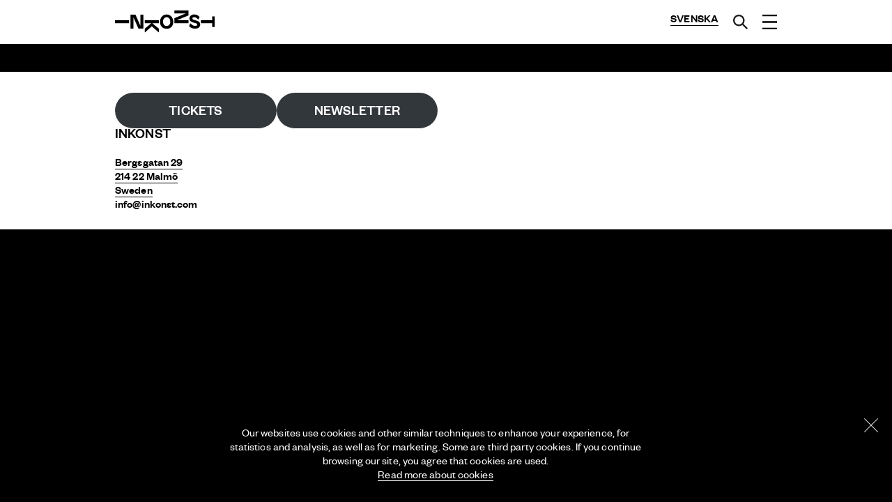

--- FILE ---
content_type: image/svg+xml
request_url: https://inkonst.com/2016/wp-content/themes/inkonst-theme/dist/images/menu_open_b.svg
body_size: -34
content:
<svg version="1.1" id="Layer_1" xmlns="http://www.w3.org/2000/svg" x="0" y="0" viewBox="0 0 20.7 20.7" xml:space="preserve"><path d="M0 9.2h20.7v2.3H0zM0 0h20.7v2.3H0zM0 18.4h20.7v2.3H0z"/></svg>